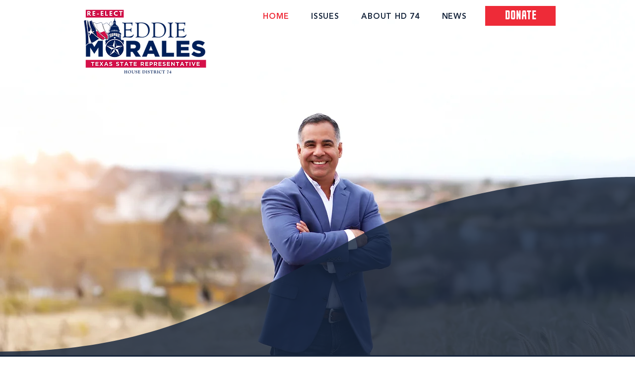

--- FILE ---
content_type: text/css; charset=utf-8
request_url: https://www.moralesfortexas.com/_serverless/pro-gallery-native-layout-fixer/layoutCssNative?id=comp-mfzlric5_r_comp-lp9pu1jk&items=40834_218_218%7C41407_218_218%7C42276_218_218%7C42076_218_218%7C40549_218_218%7C41530_218_218%7C40606_218_218%7C40702_218_218%7C41495_218_218%7C40849_218_218%7C41808_218_218%7C41712_218_218%7C40593_218_218%7C41129_218_218%7C40827_218_218%7C41290_218_218%7C39943_218_218%7C40904_218_218%7C40033_218_218%7C42004_218_218&container=4482_1280_400_720&options=controllers_layoutParams_structure_galleryRatio_method:%22MANUAL%22%7Ccontrollers_layoutParams_structure_galleryRatio_value:3%7ClayoutParams_structure_galleryLayout:2%7ClayoutParams_structure_scrollDirection:%22HORIZONTAL%22%7Ccontrollers_layoutParams_structure_imageWidth_method:%22FIXED%22%7Ccontrollers_layoutParams_structure_numberOfDisplayedItems:3%7ClayoutParams_structure_layoutOrientation:%22HORIZONTAL%22%7ClayoutParams_structure_itemSpacing:12%7ClayoutParams_structure_numberOfGridRows:1%7ClayoutParams_structure_numberOfColumns:3%7ClayoutParams_groups_density:0.3%7ClayoutParams_targetItemSize_value:21%7ClayoutParams_crop_method:%22FILL%22%7ClayoutParams_crop_ratios:1%7ClayoutParams_structure_responsiveMode:%22SET_ITEMS_PER_ROW%22%7ClayoutParams_thumbnails_alignment:%22BOTTOM%22%7ClayoutParams_thumbnails_size:120%7ClayoutParams_thumbnails_spacing:4%7Ccontrollers_layoutParams_thumbnails_marginToGallery:4%7ClayoutParams_navigationArrows_enable:true%7ClayoutParams_navigationArrows_size:50%7ClayoutParams_navigationArrows_position:%22ON_GALLERY%22%7ClayoutParams_navigationArrows_container_type:%22BOX%22%7ClayoutParams_navigationArrows_mouseCursorContainerMaxWidth:%22100%25%22%7ClayoutParams_navigationArrows_verticalAlignment:%22ITEM_CENTER%22%7ClayoutParams_navigationArrows_padding:32%7Ccontrollers_layoutParams_external_info_placement:%22BELOW%22%7Ccontrollers_layoutParams_external_info_SocialButtonsHorizontalAlignment:%22LEFT%22%7Ccontrollers_layoutParams_internal_info_SocialButtonsHorizontalAlignment:%22LEFT%22%7ClayoutParams_info_placement:%22OVERLAY%22%7Ccontrollers_layoutParams_info_allowTitle:true%7Ccontrollers_layoutParams_info_allowDescription:true%7Ccontrollers_layoutParams_info_allowTitleAndDescription:%22,controllers_layoutParams_info_allowTitle,controllers_layoutParams_info_allowDescription%22%7Ccontrollers_layoutParams_info_verticalPadding:0%7Ccontrollers_layoutParams_info_horizontalPadding:0%7Ccontrollers_layoutParams_info_verticalAlignment:%22CENTER%22%7Ccontrollers_layoutParams_info_horizontalAlignment:%22CENTER%22%7ClayoutParams_info_sizeUnits:%22PIXEL%22%7ClayoutParams_info_height:0%7Ccontrollers_layoutParams_info_width_pixel:200%7Ccontrollers_layoutParams_info_width_percent:50%7Ccontrollers_layoutParams_info_newInfo_external_enabled:true%7Ccontrollers_layoutParams_infoElementOptions_external_order:%22top,Title,Description,middle,bottom%22%7Ccontrollers_layoutParams_infoElementOptions_internal_order:%22top,Title,Description,middle,bottom%22%7Ccontrollers_layoutParams_infoElementOptions_external_enabled:%22%22%7Ccontrollers_layoutParams_infoElementOptions_internal_enabled:%22%22%7Ccontrollers_layoutParams_external_info_CustomButtonCustomButtonText:%22Click%20here%22%7Ccontrollers_layoutParams_internal_info_CustomButtonHorizontalAlignment:%22CENTER%22%7Ccontrollers_layoutParams_internal_info_CustomButtonCustomButtonText:%22Click%20here%22%7Ccontrollers_layoutParams_external_info_CustomButtonHorizontalAlignment:%22CENTER%22%7ClayoutParams_info_width:200%7ClayoutParams_structure_galleryRatio_value:0%7ClayoutParams_thumbnails_marginToGallery:4%7ClayoutParams_crop_enable:false%7ClayoutParams_targetItemSize_unit:%22SMART%22
body_size: 231
content:
#pro-gallery-comp-mfzlric5_r_comp-lp9pu1jk .pro-gallery-parent-container{ width: 1280px !important; height: 400px !important; } #pro-gallery-comp-mfzlric5_r_comp-lp9pu1jk [data-hook="item-container"][data-idx="0"].gallery-item-container{display: block !important;height: 400px !important;left: 0px !important;opacity: 1 !important;right: auto !important;top: 0px !important;transition: opacity .2s ease !important;width: 400px !important;} #pro-gallery-comp-mfzlric5_r_comp-lp9pu1jk [data-hook="item-container"][data-idx="0"] .gallery-item-wrapper{width: 400px !important;height: 400px !important;margin: 0 !important;} #pro-gallery-comp-mfzlric5_r_comp-lp9pu1jk [data-hook="item-container"][data-idx="0"] .gallery-item-content{width: 400px !important;height: 400px !important;margin: 0px 0px !important;opacity: 1 !important;} #pro-gallery-comp-mfzlric5_r_comp-lp9pu1jk [data-hook="item-container"][data-idx="0"] .gallery-item-hover{width: 400px !important;height: 400px !important;opacity: 1 !important;} #pro-gallery-comp-mfzlric5_r_comp-lp9pu1jk [data-hook="item-container"][data-idx="0"] .item-hover-flex-container{width: 400px !important;height: 400px !important;margin: 0px 0px !important;opacity: 1 !important;} #pro-gallery-comp-mfzlric5_r_comp-lp9pu1jk [data-hook="item-container"][data-idx="0"] .gallery-item-wrapper img:not(.magnified-item-preload){width: 100% !important;height: 100% !important;opacity: 1 !important;} #pro-gallery-comp-mfzlric5_r_comp-lp9pu1jk [data-hook="item-container"][data-idx="1"].gallery-item-container{display: block !important;height: 400px !important;left: 412px !important;opacity: 1 !important;right: auto !important;top: 0px !important;transition: opacity .2s ease !important;width: 400px !important;} #pro-gallery-comp-mfzlric5_r_comp-lp9pu1jk [data-hook="item-container"][data-idx="1"] .gallery-item-wrapper{width: 400px !important;height: 400px !important;margin: 0 !important;} #pro-gallery-comp-mfzlric5_r_comp-lp9pu1jk [data-hook="item-container"][data-idx="1"] .gallery-item-content{width: 400px !important;height: 400px !important;margin: 0px 0px !important;opacity: 1 !important;} #pro-gallery-comp-mfzlric5_r_comp-lp9pu1jk [data-hook="item-container"][data-idx="1"] .gallery-item-hover{width: 400px !important;height: 400px !important;opacity: 1 !important;} #pro-gallery-comp-mfzlric5_r_comp-lp9pu1jk [data-hook="item-container"][data-idx="1"] .item-hover-flex-container{width: 400px !important;height: 400px !important;margin: 0px 0px !important;opacity: 1 !important;} #pro-gallery-comp-mfzlric5_r_comp-lp9pu1jk [data-hook="item-container"][data-idx="1"] .gallery-item-wrapper img:not(.magnified-item-preload){width: 100% !important;height: 100% !important;opacity: 1 !important;} #pro-gallery-comp-mfzlric5_r_comp-lp9pu1jk [data-hook="item-container"][data-idx="2"].gallery-item-container{display: block !important;height: 400px !important;left: 824px !important;opacity: 1 !important;right: auto !important;top: 0px !important;transition: opacity .2s ease !important;width: 400px !important;} #pro-gallery-comp-mfzlric5_r_comp-lp9pu1jk [data-hook="item-container"][data-idx="2"] .gallery-item-wrapper{width: 400px !important;height: 400px !important;margin: 0 !important;} #pro-gallery-comp-mfzlric5_r_comp-lp9pu1jk [data-hook="item-container"][data-idx="2"] .gallery-item-content{width: 400px !important;height: 400px !important;margin: 0px 0px !important;opacity: 1 !important;} #pro-gallery-comp-mfzlric5_r_comp-lp9pu1jk [data-hook="item-container"][data-idx="2"] .gallery-item-hover{width: 400px !important;height: 400px !important;opacity: 1 !important;} #pro-gallery-comp-mfzlric5_r_comp-lp9pu1jk [data-hook="item-container"][data-idx="2"] .item-hover-flex-container{width: 400px !important;height: 400px !important;margin: 0px 0px !important;opacity: 1 !important;} #pro-gallery-comp-mfzlric5_r_comp-lp9pu1jk [data-hook="item-container"][data-idx="2"] .gallery-item-wrapper img:not(.magnified-item-preload){width: 100% !important;height: 100% !important;opacity: 1 !important;} #pro-gallery-comp-mfzlric5_r_comp-lp9pu1jk [data-hook="item-container"][data-idx="3"]{display: none !important;} #pro-gallery-comp-mfzlric5_r_comp-lp9pu1jk [data-hook="item-container"][data-idx="4"]{display: none !important;} #pro-gallery-comp-mfzlric5_r_comp-lp9pu1jk [data-hook="item-container"][data-idx="5"]{display: none !important;} #pro-gallery-comp-mfzlric5_r_comp-lp9pu1jk [data-hook="item-container"][data-idx="6"]{display: none !important;} #pro-gallery-comp-mfzlric5_r_comp-lp9pu1jk [data-hook="item-container"][data-idx="7"]{display: none !important;} #pro-gallery-comp-mfzlric5_r_comp-lp9pu1jk [data-hook="item-container"][data-idx="8"]{display: none !important;} #pro-gallery-comp-mfzlric5_r_comp-lp9pu1jk [data-hook="item-container"][data-idx="9"]{display: none !important;} #pro-gallery-comp-mfzlric5_r_comp-lp9pu1jk [data-hook="item-container"][data-idx="10"]{display: none !important;} #pro-gallery-comp-mfzlric5_r_comp-lp9pu1jk [data-hook="item-container"][data-idx="11"]{display: none !important;} #pro-gallery-comp-mfzlric5_r_comp-lp9pu1jk [data-hook="item-container"][data-idx="12"]{display: none !important;} #pro-gallery-comp-mfzlric5_r_comp-lp9pu1jk [data-hook="item-container"][data-idx="13"]{display: none !important;} #pro-gallery-comp-mfzlric5_r_comp-lp9pu1jk [data-hook="item-container"][data-idx="14"]{display: none !important;} #pro-gallery-comp-mfzlric5_r_comp-lp9pu1jk [data-hook="item-container"][data-idx="15"]{display: none !important;} #pro-gallery-comp-mfzlric5_r_comp-lp9pu1jk [data-hook="item-container"][data-idx="16"]{display: none !important;} #pro-gallery-comp-mfzlric5_r_comp-lp9pu1jk [data-hook="item-container"][data-idx="17"]{display: none !important;} #pro-gallery-comp-mfzlric5_r_comp-lp9pu1jk [data-hook="item-container"][data-idx="18"]{display: none !important;} #pro-gallery-comp-mfzlric5_r_comp-lp9pu1jk [data-hook="item-container"][data-idx="19"]{display: none !important;} #pro-gallery-comp-mfzlric5_r_comp-lp9pu1jk .group-view-0{--group-top: 0px !important;--group-left: 0px !important;--group-width: 412px !important;--group-right: auto !important;} #pro-gallery-comp-mfzlric5_r_comp-lp9pu1jk .group-view-1{--group-top: 0px !important;--group-left: 412px !important;--group-width: 412px !important;--group-right: auto !important;} #pro-gallery-comp-mfzlric5_r_comp-lp9pu1jk .group-view-2{--group-top: 0px !important;--group-left: 824px !important;--group-width: 412px !important;--group-right: auto !important;} #pro-gallery-comp-mfzlric5_r_comp-lp9pu1jk .group-view-3{--group-top: 0px !important;--group-left: 1236px !important;--group-width: 412px !important;--group-right: auto !important;} #pro-gallery-comp-mfzlric5_r_comp-lp9pu1jk .group-view-4{--group-top: 0px !important;--group-left: 1648px !important;--group-width: 412px !important;--group-right: auto !important;} #pro-gallery-comp-mfzlric5_r_comp-lp9pu1jk .group-view-5{--group-top: 0px !important;--group-left: 2060px !important;--group-width: 412px !important;--group-right: auto !important;} #pro-gallery-comp-mfzlric5_r_comp-lp9pu1jk .group-view-6{--group-top: 0px !important;--group-left: 2472px !important;--group-width: 412px !important;--group-right: auto !important;} #pro-gallery-comp-mfzlric5_r_comp-lp9pu1jk .group-view-7{--group-top: 0px !important;--group-left: 2884px !important;--group-width: 412px !important;--group-right: auto !important;} #pro-gallery-comp-mfzlric5_r_comp-lp9pu1jk .group-view-8{--group-top: 0px !important;--group-left: 3296px !important;--group-width: 412px !important;--group-right: auto !important;} #pro-gallery-comp-mfzlric5_r_comp-lp9pu1jk .group-view-9{--group-top: 0px !important;--group-left: 3708px !important;--group-width: 412px !important;--group-right: auto !important;} #pro-gallery-comp-mfzlric5_r_comp-lp9pu1jk .group-view-10{--group-top: 0px !important;--group-left: 4120px !important;--group-width: 412px !important;--group-right: auto !important;} #pro-gallery-comp-mfzlric5_r_comp-lp9pu1jk .group-view-11{--group-top: 0px !important;--group-left: 4532px !important;--group-width: 412px !important;--group-right: auto !important;} #pro-gallery-comp-mfzlric5_r_comp-lp9pu1jk .group-view-12{--group-top: 0px !important;--group-left: 4944px !important;--group-width: 412px !important;--group-right: auto !important;} #pro-gallery-comp-mfzlric5_r_comp-lp9pu1jk .group-view-13{--group-top: 0px !important;--group-left: 5356px !important;--group-width: 412px !important;--group-right: auto !important;} #pro-gallery-comp-mfzlric5_r_comp-lp9pu1jk .group-view-14{--group-top: 0px !important;--group-left: 5768px !important;--group-width: 412px !important;--group-right: auto !important;} #pro-gallery-comp-mfzlric5_r_comp-lp9pu1jk .group-view-15{--group-top: 0px !important;--group-left: 6180px !important;--group-width: 412px !important;--group-right: auto !important;} #pro-gallery-comp-mfzlric5_r_comp-lp9pu1jk .group-view-16{--group-top: 0px !important;--group-left: 6592px !important;--group-width: 412px !important;--group-right: auto !important;} #pro-gallery-comp-mfzlric5_r_comp-lp9pu1jk .group-view-17{--group-top: 0px !important;--group-left: 7004px !important;--group-width: 412px !important;--group-right: auto !important;} #pro-gallery-comp-mfzlric5_r_comp-lp9pu1jk .group-view-18{--group-top: 0px !important;--group-left: 7416px !important;--group-width: 412px !important;--group-right: auto !important;} #pro-gallery-comp-mfzlric5_r_comp-lp9pu1jk .group-view-19{--group-top: 0px !important;--group-left: 7828px !important;--group-width: 412px !important;--group-right: auto !important;} #pro-gallery-comp-mfzlric5_r_comp-lp9pu1jk {height:400px !important;}#pro-gallery-comp-mfzlric5_r_comp-lp9pu1jk {height:400px !important; width:1280px !important;}#pro-gallery-comp-mfzlric5_r_comp-lp9pu1jk .pro-gallery-margin-container {height:400px !important;}#pro-gallery-comp-mfzlric5_r_comp-lp9pu1jk [data-hook="gallery-column"] {height:406px !important; width:1292px !important;}#pro-gallery-comp-mfzlric5_r_comp-lp9pu1jk .one-row {height:406px !important; width:1292px !important;}#pro-gallery-comp-mfzlric5_r_comp-lp9pu1jk .pro-gallery-parent-container {height:400px !important; width:1280px !important;}#pro-gallery-comp-mfzlric5_r_comp-lp9pu1jk .thumbnails-gallery {display: none !important;}#pro-gallery-comp-mfzlric5_r_comp-lp9pu1jk .pro-gallery-prerender{height:400px !important;}#comp-mfzlric5_r_comp-lp9pu1jk .pro-gallery-wix-wrapper { display: block !important; }